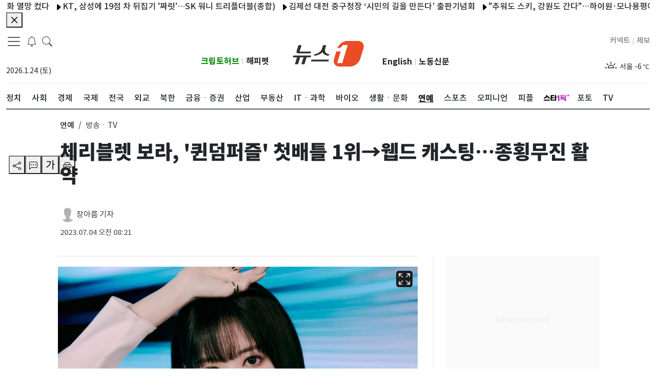

--- FILE ---
content_type: text/html; charset=UTF-8
request_url: https://magic.aedi.ai/v1/get_ad?api_key=9e406957d45fcb6c6f38c2ada7bace91&content_url=https%3A%2F%2Fi3n.news1.kr%2Fsystem%2Fphotos%2F2023%2F7%2F4%2F6082127%2Fhigh.jpg&title=%EC%B2%B4%EB%A6%AC%EB%B8%94%EB%A0%9B%20%EB%B3%B4%EB%9D%BC%2C%20%27%ED%80%B8%EB%8D%A4%ED%8D%BC%EC%A6%90%27%20%EC%B2%AB%EB%B0%B0%ED%8B%80%201%EC%9C%84%E2%86%92%EC%9B%B9%EB%93%9C%20%EC%BA%90%EC%8A%A4%ED%8C%85%E2%80%A6%EC%A2%85%ED%9A%A1%EB%AC%B4%EC%A7%84%20%ED%99%9C%EC%95%BD&referer=https%3A%2F%2Fwww.news1.kr%2Fentertain%2Fbroadcast-tv%2F5096979&write=2023-07-04T08%3A21%3A41%2B09%3A00&aedi_cpgn=&u=3023933831.1769248405&alt=%EB%B3%B8%EB%AC%B8%20%EC%9D%B4%EB%AF%B8%EC%A7%80%20-%20FNC%20%EC%97%94%ED%84%B0%ED%85%8C%EC%9D%B8%EB%A8%BC%ED%8A%B8&mb_id=&ad_id=ad_0&size=703x468&callback=_jsonp_1769248405621
body_size: 1462
content:
_jsonp_1769248405621({"status":"SUCCESS","data":{"img_url":"https://ads-partners.coupang.com/image1/[base64]","imp_url":"https://log.aedi.ai/log/log.php?k=%3D%3DQSBpjO1QTO0ojULVkVJxkOwATM6clULpjN0kDN3AjN4YDOfJjNxozN2YjM6gjZlBTO2QWOhRjYhNDZiNWMygTZyEjNkNmNjRmYxMWN6MDN3oDMwMjM&s=743&ad=sm&pv=1","imp2_url":"https://log.aedi.ai/log/log.php?k=%3D%3DQSBpjO1QTO0ojULVkVJxkOwATM6clULpjN0kDN3AjN4YDOfJjNxozN2YjM6gjZlBTO2QWOhRjYhNDZiNWMygTZyEjNkNmNjRmYxMWN6MDN3oDMwMjM&s=743&ad=sm","click_url":"https://cl.aedi.ai/v1/link?au=2667&fp=&ik=87236806.1769248408&k=%3D%3DQSBpjO1QTO0ojULVkVJxkOwATM6clULpjN0kDN3AjN4YDOfJjNxozN2YjM6gjZlBTO2QWOhRjYhNDZiNWMygTZyEjNkNmNjRmYxMWN6MDN3oDMwMjM&t=%3D%[base64]&ad=sm&s=743&loc=aHR0cHM6Ly93d3cubmV3czEua3IvZW50ZXJ0YWluL2Jyb2FkY2FzdC10di81MDk2OTc5&ma=SM_FREE&ad=sm","abf_info":{"class":"Default","padded_rb_point":[800,800],"resize_ratio":0.1675,"lt_point":[17.91045,29.85075],"color":[[226,225,221],[139,138,136]],"status":"S"},"resize_ratio":1.14,"sensibility":"0.20","serer_ip":"10.5.0.42","zIndex":"10","is_amber":0,"is_aedi":1,"ext_script":null,"p_key":"162_8686074946","campaign_id":"4945","matching":"SM_FREE","score":"1","mall_cate":"PAC01030401","smtype":"campaign"}})